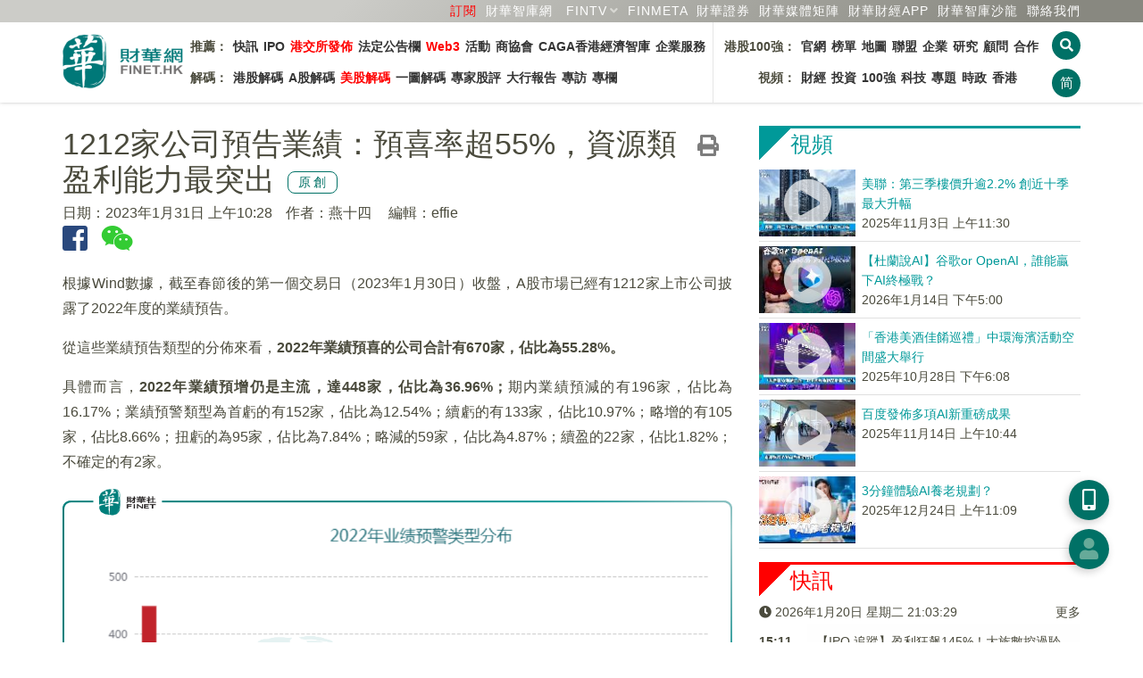

--- FILE ---
content_type: text/html; charset=UTF-8
request_url: https://www.finet.hk/newscenter/news_content/63d87efe53243c0e604c40e4
body_size: 17456
content:
<!DOCTYPE html>
<html lang="zh-Hans-HK">
	<head>
		<meta charset="utf-8">
		<meta http-equiv="X-UA-Compatible" content="IE=edge">
		<meta name="viewport" content="width=device-width, initial-scale=1.0, maximum-scale=1.0, minimum-scale=1.0, user-scalable=no" />
		<!-- The above 3 meta tags *must* come first in the head; any other head content must come *after* these tags -->

		<meta http-equiv="Cache-Control" content="no-cache, no-store, must-revalidate" />
		<meta http-equiv="Pragma" content="no-cache" />
		<meta http-equiv="Expires" content="0" />
		<meta http-equiv="EXPIRES" content="Sun, 1 Jul 2012 12:00:01 GMT">
		
		<title>1212家公司預告業績：預喜率超55%，資源類盈利能力最突出</title>

		<link rel="shortcut icon" href="/images/favicon.ico" />
		<link rel="bookmark" href="/images/favicon.ico" />
		
		<link rel="apple-touch-icon" href="/icons/finet_icon_90x90.png">
		<link rel="apple-touch-icon" sizes="152x152" href="/images/icons/finet_icon_152x152.png">
		<link rel="apple-touch-icon" sizes="180x180" href="/images/icons/finet_icon_180x180.png">
		<link rel="apple-touch-icon" sizes="167x167" href="/images/icons/finet_icon_167x167.png">

		<meta name="baidu-site-verification" content="I0XCfoYzg2" />
		<meta name="format-detection" content="telephone=no">
		<meta name="language" content="zhTW">
		<meta name="keywords" content="業績預告 ,資源類 ,鋰電池 ,光伏 ,深度,港股解碼,推薦新聞-FintvAPP,原創,要聞" />
		<meta name="description" content="根據Wind數據，截至春節後的第一個交易日（2023年1月30日）收盤，A股市場已經有1212家上市公司披露了2022年度的業績預告。" />
		<meta name="author" content="財華社_財華網_財華社集團">
		<meta name="copyright" content="Copyright 2026 財華社_財華網_財華社集團">
<meta name="date" property="date" content="2023-01-31T10:28:07+08:00"><meta name="og:image" property="og:image" content="https://images.finet.hk/photoLib/title/news_default.jpg" />		<meta name="og:url" property="og:url" content="https://www.finet.hk/newscenter/news_content/63d87efe53243c0e604c40e4" />
		<meta name="og:type" property="og:type" content="article" />
		<meta name="og:title" property="og:title" content="1212家公司預告業績：預喜率超55%，資源類盈利能力最突出" />
		<meta name="og:description" property="og:description" content="根據Wind數據，截至春節後的第一個交易日（2023年1月30日）收盤，A股市場已經有1212家上市公司披露了2022年度的業績預告。" />
		<meta name="og:site_name" property="og:site_name" content="財華網(財華社)" />


		<!-- jQuery Plugins -->
		<script src="/js/_v2/jquery.min.js"></script>
		<script src="/js/_v2/jquery.mousewheel.min.js"></script>
		<script src="/js/_v2/bootstrap.min.js"></script>

		<!-- Bootstrap -->
		<link type="text/css" rel="stylesheet" href="/css/_v2/bootstrap.min.css"/>

		<!-- Bootstrap Datepicker-->
		<script src="/js/_v2/bootstrap-datepicker/bootstrap-datepicker.min.js"></script>
		<link href="/css/_v2/bootstrap-datepicker/bootstrap-datepicker3.standalone.min.css" rel="stylesheet"/>

		<!-- Font Awesome Icon -->
		<!--<link rel="stylesheet" href="/css/_v2/font-awesome.min.css">-->
		<link rel="stylesheet" href="/css/fontawesome/5.6.3-web/css/solid.min.css">
		<link rel="stylesheet" href="/css/fontawesome/5.6.3-web/css/brands.min.css">
		<link rel="stylesheet" href="/css/fontawesome/5.6.3-web/css/fontawesome.min.css">

		<!-- Custom stlylesheet -->
		<link type="text/css" rel="stylesheet" href="/css/_v2/default.css?v202601210503"/>
		<link type="text/css" rel="stylesheet" href="/css/_v2/style.css?v202601210503"/>

		<link rel="stylesheet" href="/css/_v2/pgwslider.min.css?v2026012105">
		<script src="/js/_v2/pgwslider.min.js?v2026012105"></script>

		<link rel="stylesheet" href="/css/_v2/owlcarousel/owl.carousel.min.css">
		<link rel="stylesheet" href="/css/_v2/owlcarousel/owl.theme.default.min.css">
		<script src="/js/_v2/owl.carousel.min.js"></script>

		<!-- HTML5 shim and Respond.js for IE8 support of HTML5 elements and media queries -->
		<!-- WARNING: Respond.js doesn't work if you view the page via file:// -->
		<!--[if lt IE 9]>
		  <script src="https://oss.maxcdn.com/html5shiv/3.7.3/html5shiv.min.js"></script>
		  <script src="https://oss.maxcdn.com/respond/1.4.2/respond.min.js"></script>
		<![endif]-->

		<script src="/js/_v2/validate.js"></script>

    <script type='text/javascript'>
		(function() {
			var useSSL = 'https:' == document.location.protocol;
			var src = (useSSL ? 'https:' : 'http:') +
			'//www.googletagservices.com/tag/js/gpt.js';
			document.write('<scr' + 'ipt src="' + src + '"></scr' + 'ipt>');
        })();
    </script>

    <script type='text/javascript'>     
        googletag.cmd.push(function() {
        	googletag.defineSlot('/1011937/Index_S', [1, 1], 'div-gpt-ad-1445225204686-15').addService(googletag.pubads()).setCollapseEmptyDiv(true);
		googletag.defineSlot('/1011937/News_T', [[970,90], [728, 90]], 'div-gpt-ad-1548330371586-0').addService(googletag.pubads()).setCollapseEmptyDiv(true);
		googletag.defineSlot('/1011937/News_SB1', [728, 90], 'div-gpt-ad-1548411956519-0').addService(googletag.pubads()).setCollapseEmptyDiv(true);
		googletag.defineSlot('/1011937/News_SB2', [728, 90], 'div-gpt-ad-1548399727452-0').addService(googletag.pubads()).setCollapseEmptyDiv(true);
		googletag.defineSlot('/1011937/News_R1', [300, 250], 'div-gpt-ad-1445225204686-10').addService(googletag.pubads()).setCollapseEmptyDiv(true);
		googletag.defineSlot('/1011937/News_R2', [300, 250], 'div-gpt-ad-1445225204686-11').addService(googletag.pubads()).setCollapseEmptyDiv(true);
		googletag.defineSlot('/1011937/News_R3', [300, 250], 'div-gpt-ad-1445225204686-12').addService(googletag.pubads()).setCollapseEmptyDiv(true);
		googletag.defineSlot('/1011937/News_R4', [[300, 600], [300, 250]], 'div-gpt-ad-1445225204686-13').addService(googletag.pubads()).setCollapseEmptyDiv(true);
		googletag.defineSlot('/1011937/News_NT', [480, 120], 'div-gpt-ad-1445225204686-14').addService(googletag.pubads()).setCollapseEmptyDiv(true);
		googletag.defineSlot('/1011937/News_S2', [1, 1], 'div-gpt-ad-1445225204686-172').addService(googletag.pubads()).setCollapseEmptyDiv(true);
		googletag.defineSlot('/1011937/News_C1', [480, 60], 'div-gpt-ad-1445225204686-16').addService(googletag.pubads()).setCollapseEmptyDiv(true);
		googletag.defineSlot('/1011937/Index_L', [160, 600], 'div-gpt-ad-1609317238691-0').addService(googletag.pubads()).setCollapseEmptyDiv(true);
		googletag.defineSlot('/1011937/Index_R', [160, 600], 'div-gpt-ad-1609318595142-0').addService(googletag.pubads()).setCollapseEmptyDiv(true);        	//googletag.pubads().enableSyncRendering();
			googletag.pubads().enableSingleRequest();
			googletag.pubads().collapseEmptyDivs(true);
			googletag.enableServices();
        });
    </script>

	<script>
	/* baidu */
	(function(){
	    var bp = document.createElement('script');
	    var curProtocol = window.location.protocol.split(':')[0];
	    if (curProtocol === 'https') {
	        bp.src = 'https://zz.bdstatic.com/linksubmit/push.js';
	    }
	    else {
	        bp.src = 'http://push.zhanzhang.baidu.com/push.js';
	    }
	    var s = document.getElementsByTagName("script")[0];
	    s.parentNode.insertBefore(bp, s);
	})();
	</script>

    </head>
	<body>
<!-- Header -->
<style>
	.navbar-container {
		display: flex;
		/* justify-content: space-between; */
		font-size: 14px;
		font-weight: bold;
		min-width: 968px;
	}

	.navbar-list {
		display: flex;
		justify-content: space-between;
		/* align-items: center; */
		padding: 10px 5px;
		flex-direction: column;
	}

	.navbar-list:first-child {
		border-right: 1px solid #e5e5e5;
	}

	.navbar-list ul {
		display: flex;
		list-style-type: none;
		padding: 0;
	}

	.navbar-list li {
		padding: 5px 3px;
	}


	.navbar-list a {
		/* text-decoration: none; */
		color: #333;
	}

	.navbar-list a:hover {
		color: red;
	}

	ul.navbar-nav>li.cat-1:before {
		border-right: 2px solid #ff0000;
		border-left: 3px solid #ff0000;
		content: ' ';
		padding: 10px 0 5px 0;
		margin-right: 10px;
	}

	ul.navbar-nav>li.cat-2:before {
		border-right: 2px solid #ff8700;
		border-left: 3px solid #ff8700;
		content: ' ';
		padding: 10px 0 5px 0;
		margin-right: 10px;
	}

	.nav-aside-menu-1{
		margin: 7.5px 0px;
	}
	
	.nav-aside-menu-1 .cat-nm1 {border-left:5px solid #ff0000 !important;}
	.nav-aside-menu-1 .cat-nm2 {border-left:5px solid #ff8700 !important;}
	.nav-aside-menu-1 .cat-nm3 {border-left:5px solid #669999 !important;}
	.nav-aside-menu-1 .cat-nm4 {border-left:5px solid #880088 !important;}

	.nav-aside-menu-1 a{
		font-family: Helvetica,'Open Sans','Microsoft YaHei','微軟雅黑體','Microsoft Jhenghei','微軟正黑體', sans-serif,'WenQuanYi Micro Hei',Simhei;
		font-weight: 400;
		font-size: 21px !important;
	}

	.nav-aside-menu-1 a:first-child{
		border-bottom: 1px dashed #e2e2e2 !important;
	}

	/* .navbar-menu li:first-child {
		font-weight: bold;
	} */

	@media only screen and (max-width: 991px) {
		.navbar-container {
			display: none;
		}

		.nav-btns {
			flex-direction: row;
		}
	}
</style>


<header id="header">
	<!-- Nav -->
	<div id="nav">
		<!-- Main Nav -->
		<div id="nav-fixed">

			<div class="link-header">
				<div class="row container" style="margin:0 auto">
					<div class="col-12 text-right">
						<a class="text-nowrap ml-5" href="/subscription" style="color:red" >訂閱</a>                                               
						<a class="text-nowrap ml-5" href="https://www.finet.com.cn" target="_blank">財華智庫網</a>
						<div id="fintv_menu" class="qrcode-div">
							<a id="fintv_menu_nav" href="https://www.fintv.hk/Zhcn/" target="_blank" class="text-nowrap ml-10 nav-link text-nowrap dropdown-toggle"  aria-haspopup="true" aria-expanded="false">FINTV</a>
							<ul class="dropdown-menu dropdown-menu-right" style="margin-top: 0px;">
								<li><a class="dropdown-item" href="https://www.fintv.hk/Zhcn/" target="_blank">FINTV官方網站</a>
								<li>
								<li><a class="dropdown-item" href="https://www.youtube.com/channel/UCNTTqqyTujwsGSeaI44fgxg" target="_blank">YOUTUBE FINTV頻道</a>
								<li>
								<li><a class="dropdown-item" href="https://space.bilibili.com/627654383" target="_blank">Bilibli FINTV頻道</a>
								<li>
							</ul>
						</div>
						<script>
							$(document).ready(function () {
								let $num=1;
								// 移动端点击事件
								if ('ontouchstart' in window) {
									$('#fintv_menu_nav').on('click', function (e) {
										$num++;
										e.preventDefault();
										var dropdownMenu = $(this).next('.dropdown-menu');
										if ($num%2==0) {
											dropdownMenu.show();
										}else{
											dropdownMenu.hide();
										}
									});
								}

								// 鼠标悬停在 .dropdown 元素上时触发
								$('#fintv_menu').hover(
									function () {
										// 显示下拉菜单
										$(this).find('.dropdown-menu').show();
									},
									function () {
										// 隐藏下拉菜单
										$(this).find('.dropdown-menu').hide();
									}
								);
							});
						</script>
						<a class="text-nowrap ml-5" href="https://www.finmeta.com.hk" target="_blank">FINMETA</a>
						<a class="text-nowrap ml-5" href="https://www.finetsecurities.com" target="_blank">財華證券</a>
						<a class="text-nowrap ml-5" href="https://www.finet.hk/cooperation"><span class="hidden-480px">財華</span>媒體矩陣</a>
						<div class="qrcode-div">
							<a class="text-nowrap ml-5" href="javascript:;">財華財經APP</a>
							<div class="qrcode">
								<img src="https://www.finet.hk/images/qrcode-yyb.png?v=1" alt="">
								財華財經APP下載							</div>
						</div>
						<a class="text-nowrap ml-5" href="https://www.hktop100rc.org/zh-cn/salon/index" target="finetsalon"><span class="hidden-480px">財華</span>智庫沙龍</a>
						<!--a class="text-nowrap ml-10 hidden-350px" href="/contactus">聯絡我們</a-->

						<a class="text-nowrap ml-5" href="/contactus">聯絡我們</a>
						<!-- <div class="dropdown qrcode-div">
							<a class="text-nowrap ml-10 nav-link text-nowrap dropdown-toggle" id="m04" data-toggle="dropdown" aria-haspopup="true" aria-expanded="false">民調</a>
							<ul class="dropdown-menu dropdown-menu-right" aria-labelledby="m07">
								<li><a class="dropdown-item" href="https://wj.finet.hk/s/bqIl7Or6" target="_blank">2023-2024財政預算案民調</a>
								<li>
							</ul>
						</div> -->
						</li>
					</div>
				</div>
			</div>

			<div class="container">
				<!-- logo -->
				<div class="nav-logo">
					<a href="https://www.finet.hk/" class="logo"><img src="https://www.finet.hk/images/logo_finet.png?1" alt="" style="width:135px;height:62px"></a>
				</div>
				<!-- /logo -->
				<!-- search & aside toggle -->
				<div class="nav-btns">
					<button id="cover_search_btn" class="search-btn btn-circle-xs"><i class="fas fa-search"></i></button>
					<button class="lang-btn btn-circle-xs" value="https://www.finet.hk/LangSwitch/?lang=zhCN&url=https%3A%2F%2Fwww.finet.hk%2Fnewscenter%2Fnews_content%2F63d87efe53243c0e604c40e4">简</button>					<button class="aside-btn btn-circle-xs visible-sm-inline visible-xs-inline"><i class="fas fa-bars"></i></button>
					<div class="search-form">
						<input class="search-input" type="text" name="search" placeholder="新聞搜尋 ...">
						<button class="search-close"><i class="fas fa-times"></i></button>
					</div>
				</div>
				<!-- /search & aside toggle -->
				<!-- nav -->
				<div class="navbar-container">
					<div class="navbar-list">
						<ul class="navbar-menu">
							<li id="nm1">推薦：</li>
							<li><a href="https://www.finet.hk/latest/latestnews">快訊</a></li>
							<li><a href="https://www.finet.hk/Ipo">IPO</a></li>
							<li><a href="https://www.finet.hk/newscenter/hkstockexchange" style="color:red">港交所發佈</a></li>
							<li><a href="https://www.finet.hk/announcement">法定公告欄</a></li>
							<li><a href="https://www.finet.hk/newscenter/web3" style="color:red">Web3</a></li>
							<li><a href="https://www.finet.hk/activity">活動</a></li>
							<!--li><a href="https://www.chkfec.com/" target="_blank">場地</a></li-->
							<li><a href="https://www.finet.hk/newscenter/business">商協會</a></li>
							<!--li><a href="https://wj.finet.hk/s/bqIl7Or6" target="_blank">民調</a></li-->
                                                        <li><a href="https://www.finet.hk/newscenter/caga">CAGA香港經濟智庫</a></li>
							<li><a href="https://pr.finet.hk" target="_blank">企業服務</a></li>
						</ul>
						<ul class="navbar-menu">
							<li id="nm2">解碼：</li>
							<li><a href="https://www.finet.hk/newscenter/stockanalysis">港股解碼</a></li>
							<li><a href="https://www.finet.hk/newscenter/astockanalysis">A股解碼</a></li>
							<li><a href="https://www.finet.hk/newscenter/usstockanalysis" style="color:red">美股解碼</a></li>
							<li><a href="https://www.finet.hk/newscenter/infographicanalysis">一圖解碼</a></li>
							<!-- <li><a href="https://www.finet.hk/newscenter/livereport">現場直擊</a></li> -->
							<!-- <li><a href="https://www.finet.hk/newscenter/hongfuyuan" style="color:red">宏福苑五級火</a></li> -->
							<li><a href="https://www.finet.hk/stock/stock_tips">專家股評</a></li>
							<li><a href="https://www.finet.hk/newscenter/bankerreport">大行報告</a></li>
							<li><a href="https://www.finet.hk/newscenter/interview">專訪</a></li>
							<li><a href="https://www.finet.hk/stock/opinionleader">專欄</a></li>
						</ul>
					</div>
					<div class="navbar-list">
						<ul class="navbar-menu">
							<li id="nm3" style="width: 90px;text-align: right;">港股100強：</li>
							<li><a href="https://www.top100hk.com" target="_blank">官網</a></li>
							<li><a href="https://www.top100hk.com/result/" target="_blank">榜單</a></li>
							<li><a href="https://www.hktop100rc.org/zh-hk/rank/rankdetail/map" target="_blank">地圖</a></li>
							<li><a href="https://www.top100alhk.com/zh-hk" target="_blank">聯盟</a></li>
							<li><a href="https://www.finet.hk/newscenter/top100">企業</a></li>
							<li><a href="https://www.hktop100rc.org" target="_blank">研究</a></li>
							<li><a href="https://www.hktop100rc.org/zh-hk/organization/advisor" target="_blank">顧問</a></li>
							<li><a href="https://www.finet.hk/stock/whatsnew">合作</a></li>
							
						</ul>
						<ul class="navbar-menu">
							<li id="nm4" style="width: 90px;text-align: right;">視頻：</li>
							<li><a href="https://www.fintv.hk/Zhcn/channel/index/116" target="_blank">財經</a></li>
							<li><a href="https://www.fintv.hk/Zhcn/channel/index/4282" target="_blank">投資</a></li>
							<li><a href="https://www.fintv.hk/Zhcn/channel/index/4257" target="_blank">100強</a></li>
							<li><a href="https://www.fintv.hk/Zhcn/channel/index/120" target="_blank">科技</a></li>
							<li><a href="https://www.fintv.hk/Zhcn/channel/index/126" target="_blank">專題</a></li>
							<li><a href="https://www.fintv.hk/Zhcn/channel/index/4283" target="_blank">時政</a></li>
							<li><a href="https://www.fintv.hk/Zhcn/channel/index/4270" target="_blank">香港</a></li>
						</ul>
					</div>
				</div>
				<ul class="nav-menu nav navbar-nav" style="display: none;">
					<li class="cat-1"><a class="nav-link text-nowrap " id="m01" href="https://www.finet.hk/latest/latestnews">快訊</a>
																		<!--</ul>-->
					</li>
					<li class="cat-3"><a class="nav-link text-nowrap" id="m03" href="https://www.finet.hk/Ipo">IPO</a></li>

					<li class="dropdown cat-2"><a class="nav-link text-nowrap dropdown-toggle" id="m02" data-toggle="dropdown" aria-haspopup="true" aria-expanded="false" href="https://www.finet.hk/newscenter/stockAnalysis">解碼</a>
						<ul class="dropdown-menu" aria-labelledby="m02">
							<li><a class="dropdown-item" href="https://www.finet.hk/newscenter/stockanalysis">港股解碼</a></li>
							<li><a class="dropdown-item" href="https://www.finet.hk/newscenter/astockanalysis">A股解碼</a></li>
							<li><a class="dropdown-item" href="https://www.finet.hk/newscenter/infographicanalysis">一圖解碼</a></li>
							<!-- <li><a class="dropdown-item" href="https://www.finet.hk/newscenter/livereport">現場直擊</a></li> -->
							<!-- <li><a href="https://www.finet.hk/newscenter/hongfuyuan">宏福苑五級火</a></li> -->
							<li><a class="dropdown-item" href="https://www.finet.hk/newscenter/interview">專訪</a></li>
							<li><a class="dropdown-item" href="https://www.finet.hk/stock/stock_tips">專家股評</a></li>
							<li><a class="dropdown-item" href="https://www.finet.hk/newscenter/bankerreport">大行報告</a></li>

						</ul>
					</li>

					<li class="dropdown cat-9"><a class="nav-link text-nowrap " id="m09" href="https://www.fintv.hk" target="_blank" style="color:red">視頻</a></li>

					<li class="dropdown cat-5"><a class="nav-link text-nowrap" id="m09" href="https://www.finet.hk/activity" target="_blank" style="color:red">活動</a></li>

					<li class="dropdown cat-7"><a class="nav-link text-nowrap dropdown-toggle" id="m07" data-toggle="dropdown" aria-haspopup="true" aria-expanded="false" href="https://www.finet.hk/newscenter/top100">港股100強</a>
						<ul class="dropdown-menu" aria-labelledby="m07">
							<li><a class="dropdown-item" href="https://www.top100hk.com" target="top100hkcom">港股100強官網</a></li>
							<li><a class="dropdown-item" href="https://www.top100hk.com/result/" target="top100hkcom">港股100強榜單</a></li>
							<li><a class="dropdown-item" href="https://www.hktop100rc.org/zh-hk/rank/rankdetail/map" target="top100hkcom">港股100強地圖</a></li>
							<li><a class="dropdown-item" href="https://www.top100hk.com/ceremony/year10/ranking/" target="findata_analysis">數據洞察</a></li>
							<li><a class="dropdown-item" href="https://www.finet.hk/newscenter/top100">港股100強企業</a></li>
							<li><a class="dropdown-item" href="https://www.hktop100rc.org" target="hktop100rcorg">港股100強研究中心</a></li>
							<li><a class="dropdown-item" href="https://www.hktop100rc.org/zh-hk/organization/advisor" target="hktop100rcorg">港股100強顧問</a></li>
							<li><a class="dropdown-item" href="https://www.hktop100rc.org/zh-hk/salon/index" target="hktop100rcorg">財華智庫沙龍</a></li>
							<li><a class="dropdown-item" href="http://www.top100alhk.com/" target="top100alhk">香港100強上市企業聯盟</a></li>
							<li><a class="dropdown-item" href="https://www.finet.hk/newscenter/business">商協會</a></li>
							<li><a class="dropdown-item" href="https://www.finet.hk/stock/whatsnew">合作夥伴</a></li>
							<li><a class="dropdown-item" href="https://www.finet.hk/stock/opinionleader">專欄</a></li>
						</ul>
					</li>
					<li class="dropdown cat-10"><a class="nav-link text-nowrap " id="m09" href="https://www.chkfec.com/" target="_blank">場地</a></li>

					<li class="dropdown cat-4 ">
						<a class="nav-link text-nowrap dropdown-toggle" id="m04" data-toggle="dropdown" aria-haspopup="true" aria-expanded="false">民調</a>
						<ul class="dropdown-menu" aria-labelledby="m07">
							<li><a class="dropdown-item" href="https://wj.finet.hk/s/bqIl7Or6" target="top100hkcom">2023-2024財政預算案民調</a>
							<li>
						</ul>
					</li>

					<li class="cat-6"><a class="nav-link text-nowrap" id="m03" href="https://www.finet.hk/newscenter/web3">Web3</a></li>

					<!--li class="cat-9"><a class="nav-link text-nowrap" id="m03" href="https://www.finet.hk/newscenter/business">商協會</a></li-->

					<!--li class="dropdown cat-8"><a class="nav-link text-nowrap dropdown-toggle" id="m04" data-toggle="dropdown" aria-haspopup="true" aria-expanded="false" href="https://www.finet.hk/newscenter/bankerReport">解码</a>
								<ul class="dropdown-menu" aria-labelledby="m04">
									<li><a class="dropdown-item" href="https://www.finet.hk/newscenter/bankerreport">大行報告</a></li>									
									<li><a class="dropdown-item" href="https://www.finet.hk/stock/stock_tips">專家股評</a></li>
								</ul>
							</li-->

					<!--
							<li class="dropdown cat-9"><a class="nav-link text-nowrap" id="m09" href="https://www.finet.hk/company_intro">財華社</a></li>
							-->

					<!-- <li class="dropdown cat-6"><a class="nav-link text-nowrap" id="m09" href="https://pro.finet.hk" target="finetprohk">專業版</a></li> -->

					<li class="cat-10"><a class="nav-link text-nowrap" id="m10" href="https://www.finet.hk/announcement">法定公告欄</a></li>

					<li class="cat-5"><a class="nav-link text-nowrap" id="m05" href="/contactus">聯絡我們</a></li>
				</ul>
				<!-- /nav -->
			</div>
		</div>
		<!-- /Main Nav -->

		<!-- Aside Nav -->
		<div id="nav-aside">
			<!-- nav -->
			<div class="section-row">
				<ul class="nav-aside-menu">
					<li class="cat-0"><a class="nav-link" id="m06" href="https://www.finet.hk/">主頁</a></li>
				</ul>
			</div>
			<!-- /nav -->

			<!-- social links -->
			<div class="section-row">
				<h3 class="cat-0">關注我們</h3>
				<ul class="nav-aside-social">
					<li><a style="font-size:28px;color:#29487d" href="https://www.facebook.com/Finetgroup" target="finet_facebook"><i class="fab fa-facebook"></i></a></li>
					<li><a style="font-size:28px;color:#33cc33" href="weixin://contacts/profile/finet_hk" target="finet_weixin"><i class="fab fa-weixin"></i></a></li>
					<li><a style="font-size:28px;color:#006dbf" href="https://twitter.com/finet_hk" target="finet_twitter"><i class="fab fa-twitter"></i></a></li>
					<li><a style="font-size:28px;color:#0073b1" href="https://www.linkedin.com/company/finet-group-limited" target="finet_linkedin"><i class="fab fa-linkedin"></i></a></li>
				</ul>
			</div>
			<!-- /social links -->

			<!-- aside nav close -->
			<button class="nav-aside-close"><i class="fas fa-times"></i></button>
			<!-- /aside nav close -->
		</div>
		<!-- Aside Nav -->
	</div>
	<!-- /Nav -->

</header>
<!-- /Header -->

<div class="modal fade" id="finethkmodal" tabindex="-1" role="dialog">
	<div class="modal-dialog modal-lg" style="width:fit-content" role="document">
		<div class="modal-content">

			<div class="modal-header">
								<button type="button" class="close" data-dismiss="modal" aria-label="Close">
					<span aria-hidden="true">&times;</span>
				</button>
			</div>

			<div class="modal-body"></div>

			
		</div>
	</div>
</div>

<div class="modal fade" id="finethkmembermodal" tabindex="-1" role="dialog">
	<div class="modal-dialog" role="document">
		<div class="modal-content">
			<div class="modal-body"></div>
			<div class="modal-footer">
				<button type="button" class="close pull-right" data-dismiss="modal" aria-label="Close">
					<span aria-hidden="true">&times;</span>
				</button>
			</div>
		</div>
	</div>
</div>


<div class="modal fade" id="finethkadmodal" tabindex="-1" role="dialog" style="">
	<div class="modal-dialog" role="document">
		<div class="modal-content">
			<div class="modal-body" style="padding:0">

				<button type="button" class="close" data-dismiss="modal" aria-label="Close" style="position:absolute;right:0;top:0;padding:15px;border:0;">
					<span aria-hidden="true">&times;</span>
				</button>

				
							</div>
		</div>
	</div>
</div>


<div class="overlay">
	<div class="lds-spinner">
		<div></div>
		<div></div>
		<div></div>
		<div></div>
		<div></div>
		<div></div>
		<div></div>
		<div></div>
		<div></div>
		<div></div>
		<div></div>
		<div></div>
	</div>
</div>

<div class="search-overlay" id="search_overlay">
	<div class="container" style="margin-top:30vh">
		<div class="row">
			<div class="col-12 col-md-6 col-md-offset-3">
				<h4 class="mb-15"><b>請輸入關鍵字：</b></h4>
				<form id="searchform" action="https://www.finet.hk/search">
					<div class="input-group">
						<input type="text" name="searchbar" id="searchbar" maxlength="30" value="" placeholder="搜尋...">
						<span class="input-group-btn"><button class="btn btn-circle-md" id="overlay_search_btn"><i class="fa fa-search"></i></button></span>
					</div>
				</form>
			</div>
		</div>
		<div class="row mt-15">
			<div class="col-12 col-md-6 col-md-offset-3">
				<h3>熱門搜尋：</h3>
			</div>
		</div>
		<div class="row">
			<div class="col-12 col-md-6 col-md-offset-3">
				<a class="tagword" href="https://www.finet.hk/search?searchbar=天任集團">天任集團</a> <a class="tagword" href="https://www.finet.hk/search?searchbar=機器人執行器">機器人執行器</a> <a class="tagword" href="https://www.finet.hk/search?searchbar=知行科技">知行科技</a> <a class="tagword" href="https://www.finet.hk/search?searchbar=吉星新能源">吉星新能源</a> <a class="tagword" href="https://www.finet.hk/search?searchbar=資本界金控">資本界金控</a> <a class="tagword" href="https://www.finet.hk/search?searchbar=巨子生物">巨子生物</a> 			</div>
		</div>
		<div class="row">
			<div class="col-12 col-md-6 col-md-offset-3 text-center">
				<button id="close_search_btn" class="btn cat-0 mt-15" style="font-size:20px">取消</button>
			</div>
		</div>
	</div>
</div>
<div id="float_btn_left_wrapper"><div id='ad_img_L' style="margin:auto;text-align:center;">
		<a href='https://www.finet.hk/redirect/finetproapp' target='_blank'>
		<img src='/images/ad/160x600_2_R.jpg?v=1'>
	</a>
	</div></div><div id="float_btn_right_wrapper"><div id='ad_img_R' style="margin:auto;text-align:center;">
		<a href='' target='_blank'>
		<img src='/images/ad/160x600_2_R_2.jpg'>
	</a>
	</div></div><div id="share_mark" style="width:100%;height:100%;position:fixed;top:0;left:0;background-color:rgba(0,0,0,0.8);z-index:999;display:none">
	<p style="color:#fff;font-size:24px;text-align:center;position:absolute;top:40%;width:100%">请点击<img src="/images/share_ios.png" style="margin:0 5px;width:35px;height:35px" />或<img src="/images/share_wechat.png" style="margin:0 5px;width:35px;height:35px" />按钮分享</p>
	<button onclick="wechatShareClose();" style="padding: 0;border: 0;background-color: #007166;width: 180px;height: 45px;line-height: 45px;color: #fff;border-radius: 45px;font-size: 21px;position: absolute;bottom: 80px;left: 50%;margin-left: -90px;">取消</button> 
</div>
<div class="section">
	<div class="container">
		<div class="row mb-15 hidden-xs">
			<div class="col-md-12 text-center">
 <div id='div-gpt-ad-1548330371586-0' style='margin:auto'>
	<script async type='text/javascript'>
		if("T" == 'S' && $(window).width() < 1024){
		}
		else{
			googletag.cmd.push(function() { googletag.display('div-gpt-ad-1548330371586-0'); });
		}
	</script>
</div>			</div>
		</div>

		
		<div class="row">
			<div class="col-md-8">
				<div id="news_detail_wrapper" class="cap">
<a href="https://www.finet.hk/newscenter/print_content/63d87efe53243c0e604c40e4" target="_blank"><i class="fas fa-print mr-15" style="font-size:1.5em;float:right;color:#333333a3;margin-top: 10px;" title="打印"></i></a><h1>1212家公司預告業績：預喜率超55%，資源類盈利能力最突出<div class="badge_finet_original text-center">原創</div></h1><span><span class="mr-15 text-nowrap">日期：2023年1月31日 上午10:28</span><span class="mr-15 text-nowrap">作者：燕十四</span> <span class="text-nowrap">編輯：effie</span> </span><div style="padding-bottom: 18px;"><a href="javascript:void(0)" data-title="1212家公司預告業績：預喜率超55%，資源類盈利能力最突出" data-description="根據Wind數據，截至春節後的第一個交易日（2023年1月30日）收盤，A股市場已經有1212家上市公司披露了2022年度的業績預告。" data-image="https://images.finet.hk/photoLib/title/news_default.jpg" data-returnurl="https://www.finet.hk/newscenter/news_content/63d87efe53243c0e604c40e4" data-href="https://www.finet.hk/newscenter/news_content/63d87efe53243c0e604c40e4" onclick="return fbf2_click(this)"><i class="fab fa-facebook-square facebook mr-15" style="font-size:2em" title="分享到facebook"></i></a><a href="javascript:void(0)" onclick="return wechat_share(this)" tabindex="0" data-container="body" data-toggle="popover" data-trigger="manual" data-html="true" data-placement="bottom"><i class="fab fa-weixin weixin mr-15" style="font-size:2em" title="分享到微信"></i></a><div id="wechat_qr" style="display:none"></div></div>
<p>根據Wind數據，截至春節後的第一個交易日（2023年1月30日）收盤，A股市場已經有1212家上市公司披露了2022年度的業績預告。</p>

<p>從這些業績預告類型的分佈來看，<strong>2022</strong><strong>年業績預喜的公司合計有670</strong><strong>家，佔比為55.28%</strong><strong>。</strong></p>

<p>具體而言，<strong>2022</strong><strong>年業績預增仍是主流，達448</strong><strong>家，佔比為36.96%</strong><strong>；</strong>期内業績預減的有196家，佔比為16.17%；業績預警類型為首虧的有152家，佔比為12.54%；續虧的有133家，佔比10.97%；略增的有105家，佔比8.66%；扭虧的為95家，佔比為7.84%；略減的59家，佔比為4.87%；續盈的22家，佔比1.82%；不確定的有2家。</p>

<p><img alt="1212家公司預告業績：預喜率超55%，資源類盈利能力最突出" height="786" src="https://images.finet.hk/photoLib/content/202301_1/81d33cd7-ae24-417a-95c1-efeb5d409c08.png" width="1131" /></p>

<p><strong>九安醫療、天齊鋰業預計22</strong><strong>年淨利潤同比增超10</strong><strong>倍</strong></p>

<p><strong>從淨利潤同比增長下限指標來看，上海誼眾-U</strong><strong>（<a style='border-bottom: 1px dashed #007767;text-decoration:none' href='/search?searchbar=688091.SH'>688091.SH</a></strong><strong>）、融捷股份（<a style='border-bottom: 1px dashed #007767;text-decoration:none' href='/search?searchbar=002192.SZ'>002192.SZ</a></strong><strong>）、九安醫療（<a style='border-bottom: 1px dashed #007767;text-decoration:none' href='/search?searchbar=002432.SZ'>002432.SZ</a></strong><strong>）、天齊鋰業（<a style='border-bottom: 1px dashed #007767;text-decoration:none' href='/search?searchbar=002466.SZ'>002466.SZ</a></strong><strong>）等12</strong><strong>家公司預計2022</strong><strong>年淨利潤同比增幅超過10</strong><strong>倍。</strong></p>

<p>在上述這些公司中，雖然預計淨利潤同比增速都非常快，但大多數企業的淨利潤規模都比較小，<strong>真正兼顧了增速和規模的主要是融捷股份、愛旭股份（</strong><strong><a style='border-bottom: 1px dashed #007767;text-decoration:none' href='/search?searchbar=600732.SH'>600732.SH</a></strong><strong>）、九安醫療和天齊鋰業。</strong></p>

<p><img alt="1212家公司預告業績：預喜率超55%，資源類盈利能力最突出" height="542" src="https://images.finet.hk/photoLib/content/202301_1/f70602f3-90e3-4f00-ba55-553ed2863155.png" width="1042" /></p>

<p>其中，融捷股份和天齊鋰業預計2022年的淨利潤迎來大爆發主要受益於全球新能源汽車景氣度提升，鋰電池產業鏈處於高景氣狀態。</p>

<p>愛旭股份預告的2022年淨利潤大幅增長則有兩方面的原因：一是2021年業績出現虧損，基數低；二是該公司所處的光伏行業同樣是近兩年的高景氣賽道。</p>

<p>相較而言，九安醫療的情況則有所不同。</p>

<p>據悉，在新冠疫情爆發之前，九安醫療在A股市場中只能算是一個「小透明」，業績和股價表現都比較乏善可陳。</p>

<p>由於新冠疫情的影響，該公司的業績自2020年開始迎來騰飛，並成為疫情期間廣受關注的明星股。</p>

<p>不過，九安醫療2022年的淨利潤雖然預計繼續迎來爆發式增長，<strong>但從單季度來看，其</strong><strong>2022</strong><strong>年的淨利潤主要來自於一季度，</strong>二季度、三季度、四季度實現的淨利潤遠不如一季度。</p>

<p>隨著疫情影響的減弱，該公司亮眼的業績增勢能否延續下去是許多投資者十分關心的問題。</p>

<p><img alt="1212家公司預告業績：預喜率超55%，資源類盈利能力最突出" height="516" src="https://images.finet.hk/photoLib/content/202301_1/7f7fdfe8-9c11-47d3-93a0-1769f4921cd4.png" width="972" /></p>

<p>除了上述這些增超10倍的公司之外，另有23家公司預計2022年淨利潤同比增長下限處於5倍-10倍區間，包括國際實業（<a style='border-bottom: 1px dashed #007767;text-decoration:none' href='/search?searchbar=000159.SZ'>000159.SZ</a>）、天華超淨（<a style='border-bottom: 1px dashed #007767;text-decoration:none' href='/search?searchbar=300390.SZ'>300390.SZ</a>）、盛新鋰能（<a style='border-bottom: 1px dashed #007767;text-decoration:none' href='/search?searchbar=002240.SZ'>002240.SZ</a>）等；有243家公司預計2022年淨利潤同比增長下限處於1倍-5倍區間，包括中礦資源、鈞達股份、拓荊科技-U等；另有425餘家公司預計淨利潤同比增長下限處於0-100%區間。</p>

<p>這也就是說，以淨利潤同比增長下限計，<strong>以上這些公司預計淨利潤均能在</strong><strong>2022</strong><strong>年錄得增長。</strong></p>

<p>另一方面，還有許多家公司預計淨利潤在2022年錄得下降。</p>

<p>其中，Wind數據顯示，<strong>2022</strong><strong>年淨利潤同比增速下限處於-1000%</strong><strong>以下的有31</strong><strong>家，</strong>包括諾誠健華-U（<a style='border-bottom: 1px dashed #007767;text-decoration:none' href='/search?searchbar=688428.SH'>688428.SH</a>）、康芝藥業、亞星客車等。</p>

<p>此外，海量數據、安妮股份、國盛金控、創業黑馬、步步高等公司也預計2022年淨利潤同比錄得大幅下降。</p>

<p><strong>資源類、鋰電及光伏公司盈利能力突出</strong></p>

<p>在增速之外，淨利潤的絕對規模也很重要。</p>

<p><strong>從淨利潤預告下限來看，預計2022</strong><strong>年實現盈利的A</strong><strong>股上市公司有924</strong><strong>家，佔比為76.24%</strong><strong>。</strong></p>

<p>其中，預計2022年淨利潤規模超千億的僅有兩家公司，分别是中國石油（<a style='border-bottom: 1px dashed #007767;text-decoration:none' href='/search?searchbar=601857.SH'>601857.SH</a>）、中國海油（<a style='border-bottom: 1px dashed #007767;text-decoration:none' href='/search?searchbar=600938.SH'>600938.SH</a>），期内淨利潤預計下限分别為1450億元（以下元均指人民幣）、1396億元，期内的賺錢能力遠超名單内的其餘公司。</p>

<p>2022年淨利潤下限超過500億元的還有貴州茅台（<a style='border-bottom: 1px dashed #007767;text-decoration:none' href='/search?searchbar=600519.SH'>600519.SH</a>），達626億元。</p>

<p>此外，陝西煤業（<a style='border-bottom: 1px dashed #007767;text-decoration:none' href='/search?searchbar=601225.SH'>601225.SH</a>）、兗礦能源、寧德時代（<a style='border-bottom: 1px dashed #007767;text-decoration:none' href='/search?searchbar=300750.SZ'>300750.SZ</a>）、通威股份（<a style='border-bottom: 1px dashed #007767;text-decoration:none' href='/search?searchbar=600438.SH'>600438.SH</a>）、天齊鋰業（<a style='border-bottom: 1px dashed #007767;text-decoration:none' href='/search?searchbar=002466.SZ'>002466.SZ</a>）、紫金礦業（<a style='border-bottom: 1px dashed #007767;text-decoration:none' href='/search?searchbar=601899.SH'>601899.SH</a>）、大全能源（<a style='border-bottom: 1px dashed #007767;text-decoration:none' href='/search?searchbar=688303.SH'>688303.SH</a>）、贛鋒鋰業、九安醫療、特變電工、鹽湖股份、隆基綠能（<a style='border-bottom: 1px dashed #007767;text-decoration:none' href='/search?searchbar=601012.SH'>601012.SH</a>）、潞安環能、廣匯能源的2022年淨利潤下限超過100億元。</p>

<p>總的來看，<strong>上述這些</strong><strong>2022</strong><strong>年淨利潤下限過百億元的A</strong><strong>股公司主要有三類：以中國石油、中國海油、陝西煤業為代表的資源類企業；以寧德時代、天齊鋰業為代表的鋰電池產業鏈上的企業；以通威股份、特變電工、隆基綠能為代表的光伏類企業。</strong></p>

<p><strong>只有「股王」貴州茅台屬於消費類白酒龍頭，九安醫療則屬於疫情受益股。</strong></p>

<p><img alt="1212家公司預告業績：預喜率超55%，資源類盈利能力最突出" height="701" src="https://images.finet.hk/photoLib/content/202301_1/3726e2ec-28d7-49e0-8599-b6e03d048a35.png" width="1081" /></p>

<p>另有17家公司預告的2022年淨利潤下限位於50億元-100億元區間，包括山西焦煤、立訊精密、東方財富、山西汾酒、TCL中環等；891家公司預告的2022年淨利潤下限位於0億元-50億元區間。</p>

<p>餘下的公司則都預計2022年淨利潤出現了虧損。</p>

<p>具體來看，預告期内淨利潤虧損超過10億元的有22家，包括南國置業、眾泰汽車、邁威生物-U、藍色光標、上海石化、中天金融。</p>

<p>其中，<strong>中天金融（</strong><strong>000540.SZ</strong><strong>）預計2022</strong><strong>年淨利潤暴虧125</strong><strong>億元-139</strong><strong>億元，是目前唯一一家預告虧損過百億的公司，遠超名單上的其餘企業。</strong></p>

<p>據了解，中天金融的主要業務涉及保險、房地產、基金等業務。該公司稱，期内業績巨虧主要有如下一些原因：</p>

<p>其一，受宏觀經濟環境、行業環境、融資環境疊加影響，公司流動性出現階段性緊張，導致部分債務未能如期償還，公司根據合同約定計提利息、罰息、違約金等支出，計入本期損益的借款費用較上年同期增加。</p>

<p>其二，公司存量地產項目去化不達預期，本期結轉房地產銷售收入較上年同期下滑。</p>

<p>其三，受宏觀市場政策變化、被投資單位所處行業環境等多種因素影響，金融類子公司對外投資形成的收益較上年同期降低。</p>

<p>其四，金融類子公司顧問、承銷等投行收入較上年同期下滑，利潤降低。</p>

<p>日前，<strong>中天金融已經因披露的</strong><strong>2022</strong><strong>年度業績預告被交易所下發關注函。</strong></p>

<p>值得注意的是，從過往經驗來看，有一些企業在業績不好的情況下會趁機進行「財務洗澡」，好在新的一年輕裝上陣。</p>

<p>這些預告2022年淨利潤出現大額虧損的企業不能排除「財務洗澡」的可能。</p>

<p><strong>結語</strong></p>

<p>總體而言，這些公司預告的2022年淨利潤表現有好有壞，大多和行業是否景氣高度相關。</p>

<p>而<strong>對於以資源類為代表的一些周期性較強的行業，極容易出現暴虧暴賺的情況，</strong>因此投資者後續需要關注此類行業景氣度是否會發生改變。</p>

				</div>

				<div class="clearfix"></div>
<div class="mt-15 mb-30"><a class="tagword" href="https://www.finet.hk/search?searchbar=%E6%A5%AD%E7%B8%BE%E9%A0%90%E5%91%8A">業績預告</a> <a class="tagword" href="https://www.finet.hk/search?searchbar=%E8%B3%87%E6%BA%90%E9%A1%9E">資源類</a> <a class="tagword" href="https://www.finet.hk/search?searchbar=%E9%8B%B0%E9%9B%BB%E6%B1%A0">鋰電池</a> <a class="tagword" href="https://www.finet.hk/search?searchbar=%E5%85%89%E4%BC%8F">光伏</a> </div>			<div class=" plist-c4"> <div id='' style='margin:auto'>
	<script async type='text/javascript'>
		if("B" == 'S' && $(window).width() < 1024){
		}
		else{
			googletag.cmd.push(function() { googletag.display(''); });
		}
	</script>
</div></div>			<div class="plate">
				<p>財華網所刊載內容之知識產權為財華網及相關權利人專屬所有或持有。未經許可，禁止進行轉載、摘編、複製及建立鏡像等任何使用。 </p><p>如有意願轉載，請發郵件至<a href="mailto:content@finet.com.hk">content@finet.com.hk</a>，獲得書面確認及授權後，方可轉載。</p>				<p>下載財華財經APP，把握投資先機<br><a href="https://www.finet.com.cn/app" target="_blank">https://www.finet.com.cn/app</a></p><p>更多精彩内容，請點擊：<br>財華網(<a href="https://www.finet.hk/">https://www.finet.hk/</a>)<br>財華智庫網(<a href="https://www.finet.com.cn">https://www.finet.com.cn</a>)<br>現代電視FINTV(<a href="https://www.fintv.hk" target="fintvweb">https://www.fintv.hk</a>)</p>			</div>
<div class="mb-30 clearfix"><button class="pull-right btn-rect-md" type="button" onclick="javascript:history.go(-1)">返回上頁</button></div>

				<div class="row mb-30" id="next_prev_news">

					<div class="col-md-6 col-xs-12">
<h3 class="cat-0">上一篇新聞</h3><a href="https://www.finet.hk/newscenter/news_content/63d8797853243c0e604c40e3">蔚來手機快來了！背後的商業邏輯是啥？</a>					</div>
				
					<div class="col-md-6 col-xs-12">
<h3 class="cat-0">下一篇新聞</h3><a href="https://www.finet.hk/newscenter/news_content/63d884ff53243c0e604c40e5">【百強透視】股價表現優於多數同行，如何看待智欣集團的潛力？</a>					</div>
				</div>

<h3 class="cat-0">相關文章</h3>
<dl class="list-c4">
<dt>1月31日<br><span class="text-xs"></span></dt><dd><a href="https://www.finet.hk/newscenter/news_content/63d8797853243c0e604c40e3">蔚來手機快來了！背後的商業邏輯是啥？</a></dd><dt>1月30日<br><span class="text-xs"></span></dt><dd><a href="https://www.finet.hk/newscenter/news_content/63d7bf3c53243c0e604c40e2">藍思科技、領益智造雙雙暴漲，消費電子春天已至？</a></dd><dt>1月30日<br><span class="text-xs"></span></dt><dd><a href="https://www.finet.hk/newscenter/news_content/63d7ac6d53243c0e604c40e0">財華洞察|拆解時尚巨頭LV的盈利模式</a></dd><dt>1月30日<br><span class="text-xs"></span></dt><dd><a href="https://www.finet.hk/newscenter/news_content/63d7a84353243c0e604c40df">【百強透視】味精價格處於近十年高位，阜豐集團坐享量價齊升紅利</a></dd><dt>1月30日<br><span class="text-xs"></span></dt><dd><a href="https://www.finet.hk/newscenter/news_content/63d79cd953243c0e604c40de">一度閃崩大跌32%！洪九果品的未來還值得期待？</a></dd><dt>1月30日<br><span class="text-xs"></span></dt><dd><a href="https://www.finet.hk/newscenter/news_content/63d784ef53243c0e604c40dd">港股普跌！春節過後，電影、旅遊等消費股集體大幅回調</a></dd><dt>1月30日<br><span class="text-xs"></span></dt><dd><a href="https://www.finet.hk/newscenter/news_content/63d773cc53243c0e604c40db">【IPO前哨】「它經濟」航母級企業新瑞鵬：營收高增卻難掩虧損</a></dd><dt>1月30日<br><span class="text-xs"></span></dt><dd><a href="https://www.finet.hk/newscenter/news_content/63d72bc953243c0e604c40da">「後合資車時代」，北京汽車該如何突圍</a></dd><dt>1月29日<br><span class="text-xs"></span></dt><dd><a href="https://www.finet.hk/newscenter/news_content/63d662bd53243c0e604c40d9">突發換帥！豐田汽車新能源功課還得補</a></dd><dt>1月29日<br><span class="text-xs"></span></dt><dd><a href="https://www.finet.hk/newscenter/news_content/63d6488953243c0e604c40d7">電影行業開門紅，港股率先上漲，A股怎麽走？</a></dd></dl>

			</div>
			
			<div class="col-md-4">
								<div>
				<div class="cat-5">
	<!--<div class="triangle"></div>--><h4 class="cat-5">視頻</h4>
</div>
<div class="mb-15">
<div class="plist-c4 clearfix">
<div class="title-img video-img" style="background-image:url(//fs.fintv.hk/videoimage/138x78/202511/361237.jpg)" data-newsid="361237"><i class="fas fa-play-circle"></i></div>
<h4><a class="cat-5" href="https://www.finet.hk/newscenter/video_content/361237">美聯：第三季樓價升逾2.2% 創近十季最大升幅</a></h4>
<span>2025年11月3日 上午11:30</span>
</div><div class="plist-c4 clearfix">
<div class="title-img video-img" style="background-image:url(//fs.fintv.hk/videoimage/138x78/202601/361266.jpg)" data-newsid="361266"><i class="fas fa-play-circle"></i></div>
<h4><a class="cat-5" href="https://www.finet.hk/newscenter/video_content/361266">【杜蘭說AI】谷歌or OpenAI，誰能贏下AI終極戰？</a></h4>
<span>2026年1月14日 下午5:00</span>
</div><div class="plist-c4 clearfix">
<div class="title-img video-img" style="background-image:url(//fs.fintv.hk/videoimage/138x78/202510/361235.jpg)" data-newsid="361235"><i class="fas fa-play-circle"></i></div>
<h4><a class="cat-5" href="https://www.finet.hk/newscenter/video_content/361235">「香港美酒佳餚巡禮」中環海濱活動空間盛大舉行</a></h4>
<span>2025年10月28日 下午6:08</span>
</div><div class="plist-c4 clearfix">
<div class="title-img video-img" style="background-image:url(//fs.fintv.hk/videoimage/138x78/202511/361243.jpg)" data-newsid="361243"><i class="fas fa-play-circle"></i></div>
<h4><a class="cat-5" href="https://www.finet.hk/newscenter/video_content/361243">百度發佈多項AI新重磅成果</a></h4>
<span>2025年11月14日 上午10:44</span>
</div><div class="plist-c4 clearfix">
<div class="title-img video-img" style="background-image:url(//fs.fintv.hk/videoimage/138x78/202512/361259.jpg)" data-newsid="361259"><i class="fas fa-play-circle"></i></div>
<h4><a class="cat-5" href="https://www.finet.hk/newscenter/video_content/361259">3分鐘體驗AI養老規劃？</a></h4>
<span>2025年12月24日 上午11:09</span>
</div></div>				</div>
                            <!-- 
				<div class="text-center mb-15">
								</div>

				<div class="text-center mb-15" style="border-top: 1px solid #ececec;border-bottom: 1px solid #ececec; padding: 20px 0;">
								</div>

				<div class="text-center mb-15" >
								</div>
                            -->
                            
				<div id="adv_right_top" class="inline-block text-center mb-15">
				 <div id='div-gpt-ad-1445225204686-10' style='margin:auto'>
	<script async type='text/javascript'>
		if("R1" == 'S' && $(window).width() < 1024){
		}
		else{
			googletag.cmd.push(function() { googletag.display('div-gpt-ad-1445225204686-10'); });
		}
	</script>
</div>				</div><!-- #adv_right_top -->
				<div>
					<div class="cat-1">
	<!--<div class="triangle"></div>-->
	<h4 class="cat-1">
		快訊	</h4>
</div>
<div class="clearfix" style="font-size:14px;">
    <div class="pull-left">
        <i class="fa fa-clock"></i> <span id="time"></span>
    </div>
        <a class="pull-right" href="https://www.finet.hk/latest/latestnews">更多</a>        
</div>
<dl class="list-c4">
<dt>15:11</dt><dd><a href="https://www.finet.hk/newscenter/news_content/696f2ae15a7712266d8a1b53">【IPO 追蹤】盈利狂飙145%！大族數控過聆訊，百倍估值能否港股復刻？</a></dd><dt>17:32</dt><dd><a href="https://www.finet.hk/newscenter/news_content/696dfa1b5a7712075835a729">中國育兒網絡(01736.HK)完成發行462.96萬股認購股份</a></dd><dt>17:25</dt><dd><a href="https://www.finet.hk/newscenter/news_content/696df8b55a7712075835a728">美捷滙控股(01389.HK)：容誠香港獲任核數師</a></dd><dt>17:15</dt><dd><a href="https://www.finet.hk/newscenter/news_content/696df6d55a7712075835a727">上期所：同意廣東地區增加錫期貨交割倉庫及核定庫容</a></dd><dt>17:09</dt><dd><a href="https://www.finet.hk/newscenter/news_content/696df4ee2308295319c7d362">兗煤澳大利亞(03668.HK)第四季度原煤產量1890萬噸</a></dd><dt>16:52</dt><dd><a href="https://www.finet.hk/newscenter/news_content/696df2575a7712075835a726">【盈喜】HPC HOLDINGS(01742.HK)料年度除稅後溢利約3530萬新加坡元</a></dd><dt>16:33</dt><dd><a href="https://www.finet.hk/newscenter/news_content/696ded8a5a7712075835a725">百度夥AutoGo於阿布扎比啟動全無人駕駛商業化營運 計劃逐步拓展至更多區域</a></dd><dt>16:30</dt><dd><a href="https://www.finet.hk/newscenter/news_content/696dec0b2308295319c7d360">世運電路：暫不涉及自研芯片的業務</a></dd><dt>16:25</dt><dd><a href="https://www.finet.hk/newscenter/news_content/696deade5a7712075835a724">太辰光：公司全資子公司瑞芯源可生產平面光波導芯片</a></dd><dt>16:20</dt><dd><a href="https://www.finet.hk/newscenter/news_content/696de938800d45436c590cff">【異動股】港股跌幅榜前十，升輝清潔(02521.HK)跌33.96%，瑞和數智(03680.HK)跌26.02%</a></dd></dl>
<script type="text/javascript"> 
     setInterval(function(){
         var time=new Date();
         var year=time.getFullYear(); //获取年份
         var month=time.getMonth()+1; //获取月份
         var day=time.getDate();  //获取日期
         var hour=checkTime(time.getHours());  //获取时
         var minite=checkTime(time.getMinutes()); //获取分
         var second=checkTime(time.getSeconds()); //获取秒
         var week="";
         switch (time.getDay()){
	         case 1: week="星期一"; break;
	         case 2: week="星期二"; break;
	         case 3: week="星期三"; break;
	         case 4: week="星期四"; break;
	         case 5: week="星期五"; break;
	         case 6: week="星期六"; break;
	         default: week="星期天";
	     }
         /****当时、分、秒、小于10时，则添加0****/
         function checkTime(i){
             if(i<10) return "0"+i;
             return i;
         }
         var box=document.getElementById("time");
         box.innerText=year+"年"+month+"月"+day+"日 "+week+" "+hour+":"+minite+":"+second;       
        },1000);   //setInterval(fn,i) 定时器，每隔i秒执行fn
</script>				</div>
				<div class="text-center mb-15">
					 <div id='div-gpt-ad-1445225204686-11' style='margin:auto'>
	<script async type='text/javascript'>
		if("R2" == 'S' && $(window).width() < 1024){
		}
		else{
			googletag.cmd.push(function() { googletag.display('div-gpt-ad-1445225204686-11'); });
		}
	</script>
</div>				</div>
			</div>
			<div class="row">
				<div class="col-md-12"></div>
			</div>
		</div>

	</div>
</div>
<script>
$(document).ready(function() {
	jQuery($('#wechat_qr')).qrcode({
		width: 150,
		height: 150,
		text: 'https://www.finet.hk/newscenter/news_content/63d87efe53243c0e604c40e4'
	});

	//console.log($('#wechat_qr > canvas').toDataURL());

	$('[data-toggle="popover"]').popover({
		html:true,
		content:function() {
			var canvas = document.getElementById('wechat_qr').getElementsByTagName('canvas')[0];
			return '<img src="'+canvas.toDataURL()+'" width="150" height="150">';

			//var container = $(this).parent('div');
			//var data_title = $(container).find('h4>a').html();
			//var data_description = $(container).children('p').html();
			//var data_image = $(container).children('.title-img').css('background-image');
			//var data_returnurl = $(container).find('h4>a').attr('href');
			//data_image = data_image.match(/url\((.*)\)/i)[1].replace(/['"]/g,'');
			//return '<a href="javascript:void(0)" data-title="'+data_title+'" data-description="'+data_description+'" data-image="'+data_image+'" data-returnurl="'+data_returnurl+'" data-href="'+data_returnurl+'" onclick="return fbf2_click(this)"><i class="fab fa-facebook-square facebook mr-15" style="font-size:2em" title="分享到facebook"></i></a><a href="javascript:void(0)" onclick="return wechat_share(this,\''+data_returnurl+'\')"><i class="fab fa-weixin weixin" style="font-size:2em" title="分享到微信"></i></a><div class="wechat_qr" style="display:none"><div></div></div>';
		}
	});
	
	$('.spk').on('click',function() {
		if ($(this).hasClass('fa-volume-down')) {
			$('video').each(function() {$(this).trigger('pause')});
			$('audio').each(function() {
				$(this).trigger('pause');
				if ($(this).parent('i').hasClass('fa-volume-up')) {
					$(this).parent('i').removeClass('fa-volume-up').addClass('fa-volume-down');
				}
			});
			$(this).removeClass('fa-volume-down').addClass('fa-volume-up').children('audio').trigger('play');
		} else {
			$(this).removeClass('fa-volume-up').addClass('fa-volume-down').children('audio').trigger('pause');
		}
	});

	if(location.hash == "#share"){
		history.replaceState(null,'',location.pathname+location.search);
		wechatShare()
	}

	
});
</script>

		<!-- Footer -->
		<footer id="footer">
			<!-- container -->
			<div class="container">
				<!-- row -->
				<div class="row">
					<div class="col-md-12">
						<div class="footer-widget">
						<h5 class="text-nowrap">相關訊息</h5>
						<p class="text-sm"><a href="https://www.finet.hk/announcement" class="text-nowrap" >法定公告欄</a> | <a href="https://www.finet.hk/adv" class="text-nowrap" >廣告查詢</a> | <a href="https://www.finet.hk/company_intro" class="text-nowrap" >公司介紹</a> | <a href="https://www.finet.hk/column" class="text-nowrap" >專欄邀稿</a> | <a href="http://ir.finet.hk" target="irfinethk" class="text-nowrap" >投資者關係</a> | <a href="https://www.finet.hk/copyright" class="text-nowrap" >版權聲明</a> | <a href="https://www.finet.hk/disclaimer" class="text-nowrap" >重要聲明</a> | <a href="https://www.finet.hk/privacyPolicy" class="text-nowrap" >私隱政策</a> | <a href="https://www.finet.hk/contactus" class="text-nowrap" >聯絡我們</a></p>

						<h5 class="text-nowrap">友情鏈接</h5>
						<p class="text-sm">
							<a href="https://www.gsdata.cn/" target="_blank" rel="nofollow">清博智能</a> |
                            <a href="https://www.iimedia.cn/" target="_blank" rel="nofollow">艾媒諮詢</a> |
							<a href="http://www.hexun.com/" target="_blank" rel="nofollow">和訊</a> |
                            <a href="https://www.newtimespace.com/" target="_blank" rel="nofollow">新時空</a> |
                            <a href="https://www.tfcaijing.com/" target="_blank" rel="nofollow">時代財經</a> |
                            <a href="https://www.weeklyonstock.com/" target="_blank" rel="nofollow">證券市場周刊</a> |
                            <a href="https://www.1cxnet.com/" target="_blank" rel="nofollow">壹財信</a> |
                            <a href="http://www.iqhcj.com/" target="_blank" rel="nofollow">權衡財經</a> |
                            <a href="http://www.lanfucaijing.com/index.php" target="_blank" rel="nofollow">攬富財經</a> |
							<a href="/link" class="text-nowrap"  rel="nofollow">更多...</a>
						</p>
						
						</div>
					</div>

				</div>
				
				<div class="row">
					<div class="col-md-12">
					<p class="text-right text-sm"> 香港政府指定刊載法定通告之憲報刊登報章<br>Copyright &copy; 1998 - 2026 財華控股有限公司</p>
					<p class="text-right text-xs">香港財華社版權所有,未經同意不得轉載。</p>
					<hr>
					<p class="text-xs">免責聲明：<br>財華控股有限公司及香港聯合交易所有限公司將盡力確保彼等所提供資料之準確性及可靠性,但並不保證資料絕對無誤,資料如有錯漏而令閣下蒙受損失,本公司概不負責。</p>
					</div>
				</div>
				<!-- /row -->

				<div class="row">
					<div class="col-md-12">
						<div class="footer-widget text-right">
							<a href="https://www.top100hk.com/" target="top100hkcom"><img src="/images/logow_top100hkcom.png" alt="" style="margin:0 10px;width:113px;height:auto"></a>
							<a href="https://www.hktop100rc.org/zh-hk/" target="hktop100rcorg"><img src="/images/logow_hktop100rcorg_thinktank.png" alt="" style="margin:0 10px;width:162px;height:auto"></a>
						</div>
					</div>
				</div>

				<!-- <div class="row">
					<div class="col-12">
						<div class="footer-widget">
							<p class="text-xs text-center">[ <a href="https://beian.miit.gov.cn" rel="nofollow" target="beian">粤ICP备 12006556号-3</a> ]</p>
						</div>
					</div>
				</div> -->


			</div>
			<!-- /container -->
		</footer>
		<!-- /Footer -->
		<!--<div id="float_btn_left_wrapper">
			<a href="https://www.finet.hk/redirect/finetproapp"><img src="/images/qrcode_floatbtn_ffpro_app.jpg" alt="" class="float_btn"></a>
		</div>-->
		<div id="float_btn_wrapper">
			<div class="mb-10">
				<button type="button" id="btn_scroll_top" class="btn-circle-md"><i class="fa fa-angle-double-up"></i></button>
			</div>
			
			<div class="mb-10">
				<button type="button" id="btn_finetapps" class="btn-circle-md" style="font-size:24px" onclick="window.location.href='https://www.finet.hk/app'"><i class="fa fa-mobile-alt"></i></button>
			</div>
			
			<div class="mb-10">
				
			<button type="button" class="user-btn btn-circle-md" style="font-size:24px" id="btn_member" data-toggle="modal" data-target="#finethkmembermodal" title="會員註冊／登錄"><i class="fas fa-user" style="color:#66aa99"></i></button>
			</div>
			<!--<div class="mb-10">
				<button type="button" id="btn_search" class="btn-circle-md"><i class="fa fa-search"></i></button>
				<button type="button" id="btn_search_close" class="btn-circle-md" style="display:none"><i class="fa fa-times"></i></button>
				<div id="searchbar_wrapper" class="mt-10 mb-10">
				<form id="searchform" action="">
					<div class="input-group">
						<input type="text" name="searchbar" id="searchbar" maxlength="30" value="" placeholder="搜尋..." >
						<span class="input-group-btn"><button class="btn btn-circle-md"><i class="fa fa-search"></i></button></span>
					</div>
				</form>
				</div>-->
				<!--<img src="/images/qrcode_floatbtn_ffpro_wx.jpg?v=" alt="" class="float_btn">-->
			<!--</div>-->
		</div>
		<script src="/js/_v2/main.js?v202601210503"></script>
		<script src="/js/_v2/main2.js?v202601210503"></script>
		<script src="/js/_v2/sns.js"></script>
		<script src="/js/_v2/jquery.qrcode.min.js"></script>
		<script src="/js/_v2/qrcode.min.js"></script>
<script src="/js/_v2/member.js"></script>

<!-- Google tag (gtag.js) -->
<script async src="https://www.googletagmanager.com/gtag/js?id=G-QV63PCW4FX"></script>
<script>
  window.dataLayer = window.dataLayer || [];
  function gtag(){dataLayer.push(arguments);}
  gtag('js', new Date());

  gtag('config', 'G-QV63PCW4FX');
</script>
<script type="text/javascript">
    var _hmt = _hmt || [];
    (function() {
      var hm = document.createElement("script");
      hm.src = "https://hm.baidu.com/hm.js?f5cb0137b11ed6eb8cfe4c83298a2298";
      var s = document.getElementsByTagName("script")[0]; 
      s.parentNode.insertBefore(hm, s);
    })();
</script>
	</body>
</html>


--- FILE ---
content_type: text/html; charset=utf-8
request_url: https://www.google.com/recaptcha/api2/aframe
body_size: 267
content:
<!DOCTYPE HTML><html><head><meta http-equiv="content-type" content="text/html; charset=UTF-8"></head><body><script nonce="GuFDC0oWgYE_pnfNcBAD2A">/** Anti-fraud and anti-abuse applications only. See google.com/recaptcha */ try{var clients={'sodar':'https://pagead2.googlesyndication.com/pagead/sodar?'};window.addEventListener("message",function(a){try{if(a.source===window.parent){var b=JSON.parse(a.data);var c=clients[b['id']];if(c){var d=document.createElement('img');d.src=c+b['params']+'&rc='+(localStorage.getItem("rc::a")?sessionStorage.getItem("rc::b"):"");window.document.body.appendChild(d);sessionStorage.setItem("rc::e",parseInt(sessionStorage.getItem("rc::e")||0)+1);localStorage.setItem("rc::h",'1768943008738');}}}catch(b){}});window.parent.postMessage("_grecaptcha_ready", "*");}catch(b){}</script></body></html>